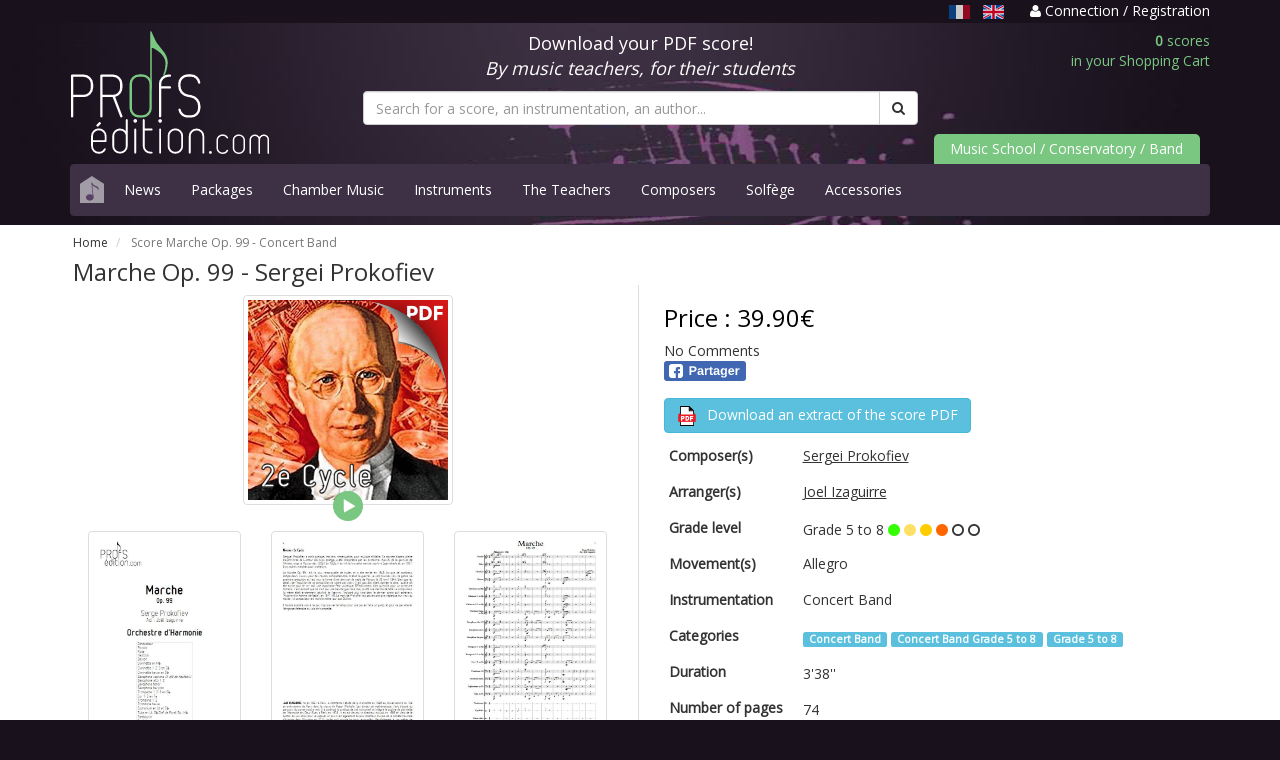

--- FILE ---
content_type: text/html; charset=UTF-8
request_url: https://en.profs-edition.com/partition-harmonie/marche-op-99
body_size: 8593
content:
<!DOCTYPE html>
<html lang="en">
  <head>
    <meta charset="utf-8">
    <meta http-equiv="X-UA-Compatible" content="IE=edge">
    <meta name="viewport" content="width=device-width, initial-scale=1">

    <title>Score Marche Op. 99 - Sergei Prokofiev</title>
    <meta name="description" content="In 1 minute, find your PDF score Marche Op. 99 for Concert Band in your email inbox" />
	
	<meta property="og:url" content="https://en.profs-edition.com/partition-harmonie/marche-op-99" />
	<meta property="og:title" content="Score Marche Op. 99 - Sergei Prokofiev" />
	<meta property="og:description" content="In 1 minute, find your PDF score Marche Op. 99 for Concert Band in your email inbox" />
	<meta property="og:type" content="product" />
	<meta property="og:image" content="https://en.profs-edition.com/uploads/image/thumbnail/MARCHE_op99_1658389531_b.png" />
	<meta property="og:site_name" content="Profs-Edition" />
	
	<meta name="twitter:card" content="product" />
	<meta name="twitter:title" content="Score Marche Op. 99 - Sergei Prokofiev" />
	<meta name="twitter:description" content="In 1 minute, find your PDF score Marche Op. 99 for Concert Band in your email inbox" />
	<meta name="twitter:image" content="https://en.profs-edition.com/uploads/image/thumbnail/MARCHE_op99_1658389531_b.png" />
	<meta name="twitter:site" content="Profs-Edition" />
    
        <!-- Google tag (gtag.js) -->
    <script async src="https://www.googletagmanager.com/gtag/js?id=AW-948182232"></script>
    <script>
      window.dataLayer = window.dataLayer || [];
      function gtag(){dataLayer.push(arguments);}
      gtag('js', new Date());
      gtag('config', 'AW-948182232');
    </script>
	
    <link rel="stylesheet" href="https://maxcdn.bootstrapcdn.com/bootstrap/3.4.1/css/bootstrap.min.css">
    <link rel="stylesheet" href="https://maxcdn.bootstrapcdn.com/font-awesome/4.4.0/css/font-awesome.min.css">
    <link href='https://fonts.googleapis.com/css?family=Open+Sans' rel='stylesheet' type='text/css'>
    <link href="https://en.profs-edition.com/assets/css/entete.css?v=3" rel="stylesheet"><!-- header css -->
    <link href="https://en.profs-edition.com/assets/css/bas.css" rel="stylesheet"><!-- footer css -->
    <link rel="shortcut icon" href="https://www.profs-edition.com/uploads/image/favicon3.ico" />
    	    	<!-- show product css -->
    <link href="https://en.profs-edition.com/assets/css/produit.css" rel="stylesheet">
    <style type="text/css">
      #flashmsgs{
        background: white;
        /*padding-top: 20px;*/
        margin-bottom: -1px;
      }
      #bandeau{
        margin-bottom: 10px;
      }
    </style>

    <!-- Google Analytics 4 tag (gtag.js) -->
  <script
    type="opt-in"
    data-type="application/javascript"
    data-name="google-tag-manager"
    async 
    data-src="https://www.googletagmanager.com/gtag/js?id=G-WJS19PMRNZ"
  ></script>
    
  <script
    type="opt-in"
    data-type="application/javascript"
    data-name="google-tag-manager"
  >
    window.dataLayer = window.dataLayer || [];
    function gtag(){dataLayer.push(arguments);}
    gtag('js', new Date());

    gtag('config', 'G-WJS19PMRNZ');
  </script>


    <script type="application/ld+json">
    {
          "@context": "https://schema.org/",
          "@type": "Product",
          "name": "Score Marche Op. 99 - Sergei Prokofiev",
          "image": "https://en.profs-edition.com/uploads/image/thumbnail/MARCHE_op99_1658389531_b.png",
          "description": "In 1 minute, find your PDF score Marche Op. 99 for Concert Band in your email inbox",
                "offers": {
              "@type": "Offer",
              "url": "https://en.profs-edition.com/partition-harmonie/marche-op-99",
              "priceCurrency": "EUR",
              "price": "39.90"
          },
      "additionalProperty": [
          {
              "@type": "PropertyValue",
              "name": "Grade level",
              "value": "1"
          },
          {
              "@type": "PropertyValue",
              "name": "Duration",
              "value": "3&#039;38&#039;&#039;"
          },
          {
              "@type": "PropertyValue",
              "name": "Number of pages",
              "value": "74"
          }
      ]
    }
    </script>
  </head>

  <body>
    <style type="text/css">
	a.undotted:hover, a.undotted:active, a.undotted:focus {
		outline: 0;
	}
	.unselected-lang {
		filter: brightness(80%) grayscale(20%);
  		transition: filter 0.25s;
	}
	.unselected-lang:hover, .unselected-lang:focus {
		filter: brightness(1);
	}
	.selected-lang {
		filter: brightness(90%);
  		transition: filter 0.25s;
	}
	.selected-lang:hover, .selected-lang:focus {
		filter: brightness(1);
	}
</style>
<div id="bandeau-haut">
	<div class="container">
		<div class="row">
			<div class="col-md-12 text-right">
				<p>
									<span class="text-muted-purple pr-1">
																		
							<a href="https://www.profs-edition.com/partition-harmonie/marche-op-99" class="text-capitalize undotted mr-06">
								<img src="https://en.profs-edition.com/assets/lang/fr.svg" alt="fr" height="14px" class="unselected-lang" />
							</a>
																								<u class="text-capitalize mr-06" title="English"><img src="https://en.profs-edition.com/assets/lang/en.svg" alt="en" height="14px" class="selected-lang" /></u>
																</span>
													<a href="https://en.profs-edition.com/login">
						<i class="fa fa-user"></i> Connection / Registration
					</a>
								</p>
			</div>
		</div>
	</div>
</div>    <div id="entete">
	<div class="container">
		<div class="row">
			<div class="col-md-12 ordinateur">
				<div class="row" id="bandeau">
					<div class="col-md-3">
						<a href="https://en.profs-edition.com"><img alt="Profs-Edition" id="img-logo" src="/assets/images/profs-edition4.svg" width="200" height="123"></a>
					</div>
					<div class="col-md-6">
						<div class="row">
							<div class="col-md-12">
								<p style="color:white" class="text-center bl">Download your PDF score!<br/><i>By music teachers, for their students</i></p>
							</div>
						</div>
						<form method="GET" action="https://en.profs-edition.com/search" accept-charset="UTF-8" id="searchresults">
						<div class="row">
							<div class="col-md-12" id="recherche">
								<div class="input-group">
																			<input type="text" name="q" class="form-control" id="q" required="required" placeholder="Search for a score, an instrumentation, an author...">
																		<span class="input-group-btn">
										<button class="btn btn-default" type="submit"><i class="fa fa-search"></i></button>
									</span>
								</div>
							</div>
						</div>
						</form>
					</div>
					<div class="col-md-3">
						<div class="row">
							<div class="col-md-12">
								<a href="https://en.profs-edition.com/cart"><p class="panier text-right"><b>0</b> scores<br/>in your Shopping Cart</p></a>
							</div>
							<div class="col-md-12 ecoles">
								<p><a href="/conservatoires-ecoles-associations">Music School / Conservatory / Band / College, High School</a></p>
							</div>
						</div>
					</div>
				</div>
			</div>
			<div class="col-md-12 telephone">
				<div class="row" id="bandeau">
					<div class="row">
						<div class="col-xs-6">
							<a href="https://en.profs-edition.com"><img alt="Profs-Edition" id="img-logo" src="/assets/images/profs-edition4.svg" width="130" height="80"></a>
						</div>
						<div class="col-xs-6">
							<a href="https://en.profs-edition.com/cart"><p class="panier text-right"><b>0</b> scores<br/>in your Shopping Cart</p></a>
						</div>
					</div>
					<div class="col-xs-12">
						<form method="GET" action="https://en.profs-edition.com/search" accept-charset="UTF-8" id="searchresults">
						<div class="row">
							<div class="col-xs-12" id="recherche">
								<div class="input-group">
																			<input type="text" name="q" class="form-control" id="q" required="required" placeholder="Search for a score, an instrumentation, an author...">
																		<span class="input-group-btn">
										<button class="btn btn-default" type="submit"><i class="fa fa-search"></i></button>
									</span>
								</div>
							</div>
						</div>
						</form>
					</div>
				</div>
			</div>
			<div class="col-md-12">
				<nav class="navbar navbar-default navbar-static">
					<div class="navbar-header">
						<a class="navbar-brand maison" href="https://en.profs-edition.com"><img alt="home" src="/assets/images/maison.svg" width="24" height="27"></a>
						<button class="navbar-toggle menu" type="button" data-toggle="collapse" data-target=".js-navbar-collapse">
							<span class="sr-only">Toggle navigation</span>
							Menu
						</button>
					</div>
					<div class="collapse navbar-collapse js-navbar-collapse">
						<ul class="nav navbar-nav">
																																																									<li><a href="https://en.profs-edition.com/nouveaute" data-i18n="layouts">Nouveautés</a></li>
																																																																																																	<li class="dropdown dropdown-large">
													<a href="#" class="dropdown-toggle" data-toggle="dropdown" data-i18n="layouts">Ensembles <i class="fa fa-caret-down"></i></a>
																										<ul class="dropdown-menu dropdown-menu-large row">
														<li class="col-sm-12 ens">
																												<ul>
																																																																																																							<li class="dropdown-header"><a href="https://en.profs-edition.com/partition-bigband" data-i18n="layouts">Big Band</a></li>
																																																							<li class="divider"></li>
																																																																																							<li class="dropdown-header"><a href="https://en.profs-edition.com/partition-brassband" data-i18n="layouts">Brass Band</a></li>
																																																							<li class="divider"></li>
																																																																																							<li class="dropdown-header"><a href="https://en.profs-edition.com/partition-choeur" data-i18n="layouts">Chœur</a></li>
																																																							<li class="divider"></li>
																																																																																							<li class="dropdown-header"><a href="https://en.profs-edition.com/partition-conte-pour-enfants" data-i18n="layouts">Contes pour Enfants</a></li>
																																																							<li class="divider"></li>
																																																																																							<li class="dropdown-header"><a href="https://en.profs-edition.com/partition-ensemble-de-clarinettes" data-i18n="layouts">Ensemble de Clarinettes</a></li>
																																																							<li class="divider"></li>
																																																																																							<li class="dropdown-header"><a href="https://en.profs-edition.com/partition-ensemble-de-cuivres" data-i18n="layouts">Ensemble de Cuivres</a></li>
																																																							<li class="divider"></li>
																																																																																							<li class="dropdown-header"><a href="https://en.profs-edition.com/partition-ensemble-de-flutes" data-i18n="layouts">Ensemble de Flûtes</a></li>
																																																							<li class="divider"></li>
																																																																																							<li class="dropdown-header"><a href="https://en.profs-edition.com/partition-ensemble-de-guitares" data-i18n="layouts">Ensemble de Guitares</a></li>
																																																							<li class="divider"></li>
																																																																																							<li class="dropdown-header"><a href="https://en.profs-edition.com/partition-ensemble-de-percussions" data-i18n="layouts">Ensemble de Percussions</a></li>
																																																							<li class="divider"></li>
																																																																																							<li class="dropdown-header"><a href="https://en.profs-edition.com/partition-ensemble-de-saxophones" data-i18n="layouts">Ensemble de Saxophones</a></li>
																																																							<li class="divider"></li>
																																																																																							<li class="dropdown-header"><a href="https://en.profs-edition.com/partition-ensembles-a-geometrie-variable" data-i18n="layouts">Ensembles Variables</a></li>
																																																							<li class="divider"></li>
																																																																																							<li class="dropdown-header"><a href="https://en.profs-edition.com/partition-fanfare" data-i18n="layouts">Fanfare</a></li>
																																																							<li class="divider"></li>
																																																																																							<li class="dropdown-header"><a href="https://en.profs-edition.com/partition-musique-actuelle" data-i18n="layouts">Musique Actuelle</a></li>
																																																							<li class="divider"></li>
																																																																																							<li class="dropdown-header"><a href="https://en.profs-edition.com/partition-orchestre-a-cordes" data-i18n="layouts">Orchestre à Cordes</a></li>
																																																							<li class="divider"></li>
																																																																																							<li class="dropdown-header"><a href="https://en.profs-edition.com/partition-ensemble-a-plectres" data-i18n="layouts">Orchestre à Plectres</a></li>
																																																							<li class="divider"></li>
																																																																																							<li class="dropdown-header"><a href="https://en.profs-edition.com/partition-harmonie" data-i18n="layouts">Orchestre d&#039;Harmonie</a></li>
																																																																																																																											<li><a href="https://en.profs-edition.com/partition-harmonie-et-soliste">avec soliste</a data-i18n="layouts"></li>
																																																																																																				<li class="divider"></li>
																																																																																							<li class="dropdown-header"><a href="https://en.profs-edition.com/partition-symphonique" data-i18n="layouts">Orchestre Symphonique</a></li>
																																																							<li class="divider"></li>
																																																																																							<li class="dropdown-header"><a href="https://en.profs-edition.com/partition-releve-original" data-i18n="layouts">Relevés Originaux</a></li>
																																																							<li class="divider"></li>
																																																</ul>
														</li>
													</ul>
												</li>
																																																																																																	<li class="dropdown dropdown-large">
													<a href="#" class="dropdown-toggle" data-toggle="dropdown" data-i18n="layouts">Musique de Chambre <i class="fa fa-caret-down"></i></a>
																										<ul class="dropdown-menu dropdown-menu-large row">
														<li class="col-sm-12 chamb">
																												<ul>
																																																																						<li class="dropdown-header"><a href="https://en.profs-edition.com/partition-duos" data-i18n="layouts">2-Duos</a></li>
																																																																																																																											<li><a href="https://en.profs-edition.com/partition-duo-flute-harpe" data-i18n="layouts">Duo Flûte &amp; Harpe</a></li>
																																																																																																																																	<li><a href="https://en.profs-edition.com/partition-duo-de-percussions" data-i18n="layouts">Duos de Percussions</a></li>
																																																																																																																																	<li><a href="https://en.profs-edition.com/partition-duo-de-guitares" data-i18n="layouts">Duos Guitares</a></li>
																																																																																																																																	<li><a href="https://en.profs-edition.com/partition-chant-piano" data-i18n="layouts">Duos Piano Voix</a></li>
																																																																																																																																	<li><a href="https://en.profs-edition.com/partition-duo-sonate" data-i18n="layouts">Duos Sonate</a></li>
																																																																																																																																	<li><a href="https://en.profs-edition.com/partition-duo-de-violons" data-i18n="layouts">Duos Violon</a></li>
																																																																																																																																	<li><a href="https://en.profs-edition.com/partition-duo-violon-et-violoncelle" data-i18n="layouts">Duos Violon et Violoncelle</a></li>
																																																																																																																																	<li><a href="https://en.profs-edition.com/partition-duo-de-violoncelles" data-i18n="layouts">Duos Violoncelles</a></li>
																																																																																																																																	<li><a href="https://en.profs-edition.com/partition-piano-4-mains" data-i18n="layouts">Piano 4 mains</a></li>
																																																																																																				<li class="divider"></li>
																																																																																							<li class="dropdown-header"><a href="https://en.profs-edition.com/partition-trios" data-i18n="layouts">3-Trios</a></li>
																																																																																																																											<li><a href="https://en.profs-edition.com/partition-trio-a-cordes" data-i18n="layouts">Trios à Cordes</a></li>
																																																																																																																																	<li><a href="https://en.profs-edition.com/partition-trio-de-clarinettes" data-i18n="layouts">Trios de Clarinettes</a></li>
																																																																																																																																	<li><a href="https://en.profs-edition.com/partition-trio-de-cuivres" data-i18n="layouts">Trios de Cuivres</a></li>
																																																																																																																																	<li><a href="https://en.profs-edition.com/partition-trio-de-guitares" data-i18n="layouts">Trios de Guitares</a></li>
																																																																																																																																	<li><a href="https://en.profs-edition.com/partition-trio-de-saxophones" data-i18n="layouts">Trios de Saxophones</a></li>
																																																																																																																																	<li><a href="https://en.profs-edition.com/partition-trio-de-violoncelles" data-i18n="layouts">Trios de Violoncelles</a></li>
																																																																																																																																	<li><a href="https://en.profs-edition.com/partition-trios" data-i18n="layouts">Trios Divers</a></li>
																																																																																																				<li class="divider"></li>
																																																																																							<li class="dropdown-header"><a href="https://en.profs-edition.com/partition-quatuors" data-i18n="layouts">4-Quatuors</a></li>
																																																																																																																											<li><a href="https://en.profs-edition.com/partition-quatuor-a-cordes" data-i18n="layouts">Quatuors à Cordes</a></li>
																																																																																																																																	<li><a href="https://en.profs-edition.com/partition-quatuor-de-clarinettes" data-i18n="layouts">Quatuors de Clarinettes</a></li>
																																																																																																																																	<li><a href="https://en.profs-edition.com/partition-quatuor-de-cuivres" data-i18n="layouts">Quatuors de Cuivres</a></li>
																																																																																																																																	<li><a href="https://en.profs-edition.com/partition-quatuor-de-flutes" data-i18n="layouts">Quatuors de Flûtes</a></li>
																																																																																																																																	<li><a href="https://en.profs-edition.com/partition-quatuor-de-saxophones" data-i18n="layouts">Quatuors de Saxophones</a></li>
																																																																																																																																	<li><a href="https://en.profs-edition.com/partition-quatuor-de-trompettes" data-i18n="layouts">Quatuors de Trompettes</a></li>
																																																																																																																																	<li><a href="https://en.profs-edition.com/partition-quatuors" data-i18n="layouts">Quatuors Divers</a></li>
																																																																																																				<li class="divider"></li>
																																																																																							<li class="dropdown-header"><a href="https://en.profs-edition.com/partition-quintettes" data-i18n="layouts">5-Quintettes</a></li>
																																																																																																																											<li><a href="https://en.profs-edition.com/partition-quintette-de-saxophones" data-i18n="layouts">Quintette de Saxophones</a></li>
																																																																																																																																	<li><a href="https://en.profs-edition.com/partition-quintette-a-cordes" data-i18n="layouts">Quintettes à Cordes</a></li>
																																																																																																																																	<li><a href="https://en.profs-edition.com/partition-quintette-a-vent" data-i18n="layouts">Quintettes à Vents</a></li>
																																																																																																																																	<li><a href="https://en.profs-edition.com/partition-quintette-de-clarinettes" data-i18n="layouts">Quintettes de Clarinettes</a></li>
																																																																																																																																	<li><a href="https://en.profs-edition.com/partition-quintette-de-cuivres" data-i18n="layouts">Quintettes de Cuivres</a></li>
																																																																																																				<li class="divider"></li>
																																																																																							<li class="dropdown-header"><a href="https://en.profs-edition.com/partition-sextettes" data-i18n="layouts">6-Sextuors</a></li>
																																																							<li class="divider"></li>
																																																																																							<li class="dropdown-header"><a href="https://en.profs-edition.com/partition-septettes" data-i18n="layouts">7-Septuors</a></li>
																																																							<li class="divider"></li>
																																																																																							<li class="dropdown-header"><a href="https://en.profs-edition.com/partition-octettes" data-i18n="layouts">8-Octuors</a></li>
																																																							<li class="divider"></li>
																																																																																																																																																																																																																																																																																																																																																																																																																																																																																																																																																																																																																																																																																																																																																																																																																																																																																																																																																																																																												</ul>
														</li>
													</ul>
												</li>
																																																																																																	<li class="dropdown dropdown-large">
													<a href="#" class="dropdown-toggle" data-toggle="dropdown" data-i18n="layouts">Les instruments  <i class="fa fa-caret-down"></i></a>
																										<ul class="dropdown-menu dropdown-menu-large row" id="instru">
														<li class="col-sm-12 instr">
																												<ul>
																																																																																																																																																																									<li class="dropdown-header"><a href="https://en.profs-edition.com/partition-bois" data-i18n="layouts">Bois</a></li>
																																																																																																																											<li><a href="https://en.profs-edition.com/partition-basson" data-i18n="layouts">Basson</a></li>
																																																																																																																																	<li><a href="https://en.profs-edition.com/partition-clarinette" data-i18n="layouts">Clarinette</a></li>
																																																																																																																																	<li><a href="https://en.profs-edition.com/partition-flute-traversiere" data-i18n="layouts">Flûte traversière</a></li>
																																																																																																																																	<li><a href="https://en.profs-edition.com/partition-hautbois" data-i18n="layouts">Hautbois</a></li>
																																																																																																																																	<li><a href="https://en.profs-edition.com/partition-saxophone" data-i18n="layouts">Saxophone</a></li>
																																																																																																				<li class="divider"></li>
																																																																																																																								<li class="dropdown-header"><a href="https://en.profs-edition.com/partition-claviers" data-i18n="layouts">Claviers</a></li>
																																																																																																																											<li><a href="https://en.profs-edition.com/partition-accordeon" data-i18n="layouts">Accordéon</a></li>
																																																																																																																																	<li><a href="https://en.profs-edition.com/partition-piano" data-i18n="layouts">Piano</a></li>
																																																																																																				<li class="divider"></li>
																																																																																																																																																									<li class="dropdown-header"><a href="https://en.profs-edition.com/partition-cordes" data-i18n="layouts">Cordes</a></li>
																																																																																																																											<li><a href="https://en.profs-edition.com/partition-violon-alto" data-i18n="layouts">Alto</a></li>
																																																																																																																																	<li><a href="https://en.profs-edition.com/partition-contrebasse" data-i18n="layouts">Contrebasse</a></li>
																																																																																																																																	<li><a href="https://en.profs-edition.com/partition-guitare" data-i18n="layouts">Guitare</a></li>
																																																																																																																																	<li><a href="https://en.profs-edition.com/partition-harpe" data-i18n="layouts">Harpe</a></li>
																																																																																																																																	<li><a href="https://en.profs-edition.com/partition-mandoline" data-i18n="layouts">Mandoline</a></li>
																																																																																																																																	<li><a href="https://en.profs-edition.com/partition-violon" data-i18n="layouts">Violon</a></li>
																																																																																																																																	<li><a href="https://en.profs-edition.com/partition-violoncelle" data-i18n="layouts">Violoncelle</a></li>
																																																																																																				<li class="divider"></li>
																																																																																							<li class="dropdown-header"><a href="https://en.profs-edition.com/partition-cuivres" data-i18n="layouts">Cuivres</a></li>
																																																																																																																											<li><a href="https://en.profs-edition.com/partition-cor-d-harmonie" data-i18n="layouts">Cor d&#039;Harmonie</a></li>
																																																																																																																																	<li><a href="https://en.profs-edition.com/partition-trombone" data-i18n="layouts">Trombone</a></li>
																																																																																																																																	<li><a href="https://en.profs-edition.com/partition-trompette" data-i18n="layouts">Trompette</a></li>
																																																																																																				<li class="divider"></li>
																																																																																																																																																																																																																																																												<li class="dropdown-header"><a href="https://en.profs-edition.com/partition-percussions" data-i18n="layouts">Percussions</a></li>
																																																																																																																											<li><a href="https://en.profs-edition.com/partition-timbales" data-i18n="layouts">Timbales</a></li>
																																																																																																																																	<li><a href="https://en.profs-edition.com/partition-vibraphone" data-i18n="layouts">Vibraphone</a></li>
																																																																																																																																	<li><a href="https://en.profs-edition.com/partition-xylophone" data-i18n="layouts">Xylophone</a></li>
																																																																																																				<li class="divider"></li>
																																																																																																																																																																																																																																																																																																																																																									</ul>
														</li>
													</ul>
												</li>
																																																																																																	<li><a href="https://en.profs-edition.com/les-profs" data-i18n="layouts">Les Profs</a></li>
																																																																																<li><a href="https://en.profs-edition.com/les-compositeurs" data-i18n="layouts">Les Compositeurs</a></li>
																																																																																																	<li class="dropdown dropdown-large">
													<a href="#" class="dropdown-toggle" data-toggle="dropdown" data-i18n="layouts">Formation Musicale <i class="fa fa-caret-down"></i></a>
																										<ul class="dropdown-menu dropdown-menu-large row" id="FM">
														<li class="col-sm-12">
																												<ul>
																																																																						<li class="dropdown-header"><a href="https://en.profs-edition.com/partition-analyse" data-i18n="layouts">Analyse Musicale</a></li>
																																																							<li class="divider"></li>
																																																																																							<li class="dropdown-header"><a href="https://formation-musicale.profs-edition.com/index.html" data-i18n="layouts">Cartes de figures de notes</a></li>
																																																							<li class="divider"></li>
																																																																																																																																																																																										<li class="dropdown-header"><a href="https://en.profs-edition.com/partition-jeux-musical" data-i18n="layouts">Jeux Musicaux</a></li>
																																																							<li class="divider"></li>
																																																																																							<li class="dropdown-header"><a href="https://en.profs-edition.com/partition-lecture-de-notes" data-i18n="layouts">Lecture de notes</a></li>
																																																							<li class="divider"></li>
																																																																																							<li class="dropdown-header"><a href="https://formation-musicale.profs-edition.com/papier-musique.html" data-i18n="layouts">Papier à musique</a></li>
																																																							<li class="divider"></li>
																																																																																							<li class="dropdown-header"><a href="https://en.profs-edition.com/partition-eveil-musical" data-i18n="layouts">Partition éveil musical</a></li>
																																																							<li class="divider"></li>
																																																																																							<li class="dropdown-header"><a href="https://en.profs-edition.com/partition-formation-musicale" data-i18n="layouts">Partitions F. M.</a></li>
																																																																																																																											<li><a href="https://en.profs-edition.com/partition-fm-1er-cycle" data-i18n="layouts">FM 1er Cycle</a></li>
																																																																																																																																	<li><a href="https://en.profs-edition.com/partition-fm-2e-cycle" data-i18n="layouts">FM 2e Cycle</a></li>
																																																																																																																																	<li><a href="https://en.profs-edition.com/partition-fm-3e-cycle" data-i18n="layouts">FM 3e Cycle</a></li>
																																																																																																				<li class="divider"></li>
																																																																																							<li class="dropdown-header"><a href="https://en.profs-edition.com/partition-police-de-caractere/police-musicale" data-i18n="layouts">Police musicale</a></li>
																																																							<li class="divider"></li>
																																																</ul>
														</li>
													</ul>
												</li>
																																																																																<li><a href="https://en.profs-edition.com/partition-accessoires" data-i18n="layouts">Accessoires</a></li>
																																																			</ul>
					</div>
				</nav>
			</div>
		</div>
	</div>
</div>    <div id="flashmsgs">
        <div class="container">
                                            </div>
    </div>
    	<div id="produit">
		<div class="container">
			<div class="row">
				<div class="col-md-12">
					<div class="row">
						<div class="col-md-12">
							<ul class="breadcrumb">
								<li>
									<a href="https://en.profs-edition.com">Home</a>
								</li>
								<li class="active">
																												Score Marche Op. 99 - <span data-i18n="true">Orchestre d&#039;Harmonie</span>
																	</li>
							</ul>
						</div>
					</div>
					<div class="row" id="fiche">
						<h1>
															Marche Op. 99 - <span data-i18n="true">Sergeï Prokofiev</span>
													
																				</h1>
					</div>
					<div class="row" id="fiche">
						<div class="col-md-6 col-sm-6 fiche-gauche">
							<div class="row">
								<div class="col-md-12">
									<img class="img-thumbnail center-block" alt="Marche Op. 99 - Orchestre d&#039;Harmonie - PROKOFIEV S." src="https://en.profs-edition.com/uploads/image/thumbnail/MARCHE_op99_1658389531_b.png" />
																			<div class="mp3 center-block" onclick="PlaySample2('https://en.profs-edition.com/uploads/mp3/MARCHE_op99-parties_1658389531.mp3',this)"></div>
																	</div>
							</div>
							<div class="row">
								<div class="col-md-12">
									<div class="row">
																					<div class="col-md-4 col-sm-4 col-xs-4">
												<a href="#" data-toggle="modal" data-target="#lightbox"> 
													<img class="img-thumbnail" src="https://en.profs-edition.com/uploads/image/thumbnail/MARCHE_op99_0001_1658389531_1.png" alt="Marche Op. 99 - Orchestre d&#039;Harmonie - PROKOFIEV S. - front page">
												</a>
											</div>
																															<div class="col-md-4 col-sm-4 col-xs-4">
												<a href="#" data-toggle="modal" data-target="#lightbox"> 
													<img class="img-thumbnail" src="https://en.profs-edition.com/uploads/image/thumbnail/MARCHE_op99_0002_1658389531_2.png" alt="Marche Op. 99 - Orchestre d&#039;Harmonie - PROKOFIEV S. - Educationnal sheet">
												</a>
											</div>
																															<div class="col-md-4 col-sm-4 col-xs-4">
												<a href="#" data-toggle="modal" data-target="#lightbox"> 
													<img class="img-thumbnail" src="https://en.profs-edition.com/uploads/image/thumbnail/MARCHE_op99_0003_1658389531_3.png" alt="Marche Op. 99 - Orchestre d&#039;Harmonie - PROKOFIEV S. - Score">
												</a>
											</div>
																			</div>
								</div>
							</div>
						</div>
						<div class="col-md-6 col-sm-6 fiche-droite">
							<div class="row">
								<div id="prix"><h3>Price : 39.90€</h3></div>
																	<div class="product-rating">No Comments</div>
																<!-- FB & G+ share button -->
								<div class="row">
									<div class="col-md-2 col-xs-3">
										<div class="fb-share-button" 
											data-href="https://en.profs-edition.com/partition-harmonie/marche-op-99"
											data-layout="button"
											data-size="small"
											data-mobile-iframe="false">
											<a class="fb-xfbml-parse-ignore" target="_blank" href="https://www.facebook.com/sharer/sharer.php?u=https://en.profs-edition.com/partition-harmonie/marche-op-99&amp;src=sdkpreparse"><img src="/assets/images/partager_facebook.svg" width="82px" height="20px"></a>
										</div>
									</div>
								</div>
																<div style="margin-top:1em;">
									<a href="https://en.profs-edition.com/uploads/extrait_pdf/MARCHE_op99-extrait_1658389531-extrait.pdf" target="blank"><button type="button" class="btn btn-info">
										<img src="/assets/images/pdf.svg" width="20px" height="20px"> <span style="margin-left:6px;">Download an extract of the score PDF</span></button>
									</a>
								</div>
																
								<div class="table-responsive">
									<table class="table table-borderless table-condensed">
										<tbody>
																						<tr>
												<td><h2><b>Composer(s)</b></h2></td>
												<td>
													<h2><a href="https://en.profs-edition.com/auteurs/sergei_prokofiev" target="_blank"><u data-i18n="true">Sergeï Prokofiev</u></a></h2>
																																						</td>
											</tr>
																																	<tr>
												<td><h2><b>Arranger(s)</b></h2></td>
												<td>
													<h2><a href="https://en.profs-edition.com/auteurs/joel_izaguirre" target="_blank"><u>Joel Izaguirre</u></a></h2>
																																						</td>
											</tr>
																																																							<tr>
												<td><h2><b>Grade level</b></h2></td>
												<td>
													 Grade 5 to 8
													 

																																										<font color="#33FF00"><i class="fa fa-circle"></i></font> 
															<font color="#FFE066"><i class="fa fa-circle"></i></font> 
															<font color="#FFCC00"><i class="fa fa-circle"></i></font> 
															<font color="#FF6600"><i class="fa fa-circle"></i></font> 
															<i class="fa fa-circle-o"></i>
															<i class="fa fa-circle-o"></i>
																																																					
												</td>
											</tr>
																																	<tr>
												<td><h2><b>Movement(s)</b></h2></td>
												<td>
													<h2 data-i18n="true">Allegro</h2>
												</td>
											</tr>
																																	<tr>
												<td><h2><b>Instrumentation</b></h2></td>
												<td>
													<h2 data-i18n="true">Orchestre d&#039;Harmonie</h2>
												</td>
											</tr>
																																	<tr>
												<td><h2><b>Categories</b></h2></td>
												<td>
																											<a href="https://en.profs-edition.com/partition-harmonie" target="_blank"> <span class="label label-info" data-i18n="true">Harmonie</span></a>
																											<a href="https://en.profs-edition.com/partition-harmonie-2e-cycle" target="_blank"> <span class="label label-info" data-i18n="true">Harmonie 2e Cycle</span></a>
																											<a href="https://en.profs-edition.com/partition-2e-cycle" target="_blank"> <span class="label label-info" data-i18n="true">2e Cycle</span></a>
																									</td>
											</tr>
																																	<tr>
												<td><h2><b>Duration</b></h2></td>
												<td>
													3&#039;38&#039;&#039;
												</td>
											</tr>
																																	<tr>
												<td style="width: 25%"><h2><b>Number of pages</b></h2></td>
												<td>
													74
												</td>
											</tr>
																						
																																		<form action="https://en.profs-edition.com/cart_entry/1700" method="post">
																										<tr>
														<td colspan="2" class="pt-2">
															<div style="display: flex; gap: 10px; align-items: center;">
																<b>Quantity :</b>
															
																<div>
																	<input class="form-control text-center" id="quantite" min="1" max="997" name="quantite" type="number" value="1">
																</div>
																<div>
																	<input type="hidden" name="_token" value="cZQUPJHHLSWFWZQSp61yJPkh8uak7JqXUSw9n79R" autocomplete="off">
																																			<h4 style="color: red;">
																			This product is not available in your country.
																		</h4>
																																	</div>
															</div>
														</td>
													</tr>
												</form>
																					</tbody>
									</table>
								</div>
							</div>
						</div>
					</div>
					<div class="row" id="fiche">
						<div class="col-md-12">
							<div class="tabbable" id="tabs-01">
								<ul class="nav nav-tabs">
									<li class="active">
										<a href="#panel-1" data-toggle="tab">Educationnal sheet</a>
									</li>
									<li>
										<a href="#panel-2" data-toggle="tab">About  
											 the arranger
																					</a>
									</li>
									<li>
										<a href="#panel-3" data-toggle="tab">Notes and comments</a>
									</li>
								</ul>
								<div class="tab-content">
									<div class="tab-pane active" id="panel-1">
										<p>
											<div class="text-justify">
												<!-- 													Grade level :  Grade 1 to 4
																											<br/><br/>
												 -->
												<div data-i18n="true" data-html-i18n="true">
												 
													<p style="margin-left:0px; margin-right:0px"><strong>Niveau : 2e Cycle</strong></p>

<p style="margin-left:0px; margin-right:0px">Sergue&iuml; Prokofiev a &eacute;crit quelques marches remarquables pour musique militaire. Sa marche d&#39;op&eacute;ra pleine d&#39;esprit tir&eacute;e de L&#39;Amour des trois oranges a &eacute;t&eacute; interpr&eacute;t&eacute;e par les orchestres massifs de la garnison de l&#39;Arm&eacute;e rouge &agrave; Moscou d&egrave;s 1926 ! En 1935, il &eacute;crivit la bruyante marche sportive Spartakiade et, en 1937, trois autres marches pour orchestre.</p>

<p style="margin-left:0px; margin-right:0px"><strong>La Marche Op. 99</strong> est la plus remarquable de toutes et a &eacute;t&eacute; &eacute;crite en 1943, lorsque de nombreux compositeurs russes, pour des raisons compr&eacute;hensibles (c&#39;&eacute;tait la guerre), se sont tourn&eacute;s vers ce genre. Sa premi&egrave;re ex&eacute;cution eu lieu sous la forme d&#39;une &eacute;mission de radio de Moscou le 30 avril 1944. Bien que les d&eacute;tails de l&#39;impulsion de sa composition ne soient pas clairs, il est possible, &eacute;tant donn&eacute;e la date, qu&#39;elle ait &eacute;t&eacute; &eacute;crite pour le 1er mai, une importante f&ecirc;te sovi&eacute;tique. Effectivement, bien qu&#39;&eacute;crite pour un orchestre militaire, il est &eacute;vident que ce n&#39;est pas une marche guerri&egrave;re mais plut&ocirc;t une marche de f&ecirc;te. Le compositeur lui-m&ecirc;me &eacute;tait &eacute;videmment satisfait de l&#39;&oelig;uvre, l&#39;incluant plus tard dans le dernier op&eacute;ra qu&#39;il ach&egrave;vera, &quot;Histoire d&#39;un homme v&eacute;ritable&quot;, en 1947-48. La mort de Prokofiev est pass&eacute;e presque inaper&ccedil;ue aux yeux du monde : le compositeur est mort le m&ecirc;me jour que Staline.</p>

<p style="margin-left:0px; margin-right:0px">Il faudra prendre soin &agrave; ne pas trop presser le tempo pour une pas en faire un galop, et pour ne pas alt&eacute;rer l&#39;&eacute;l&eacute;gance d&eacute;tendue du solo de trompette.</p>

																								</div>
											</div>
										</p>
									</div>
									<div class="tab-pane" id="panel-2">
										<p>
											<div class="media">
																							<a href="#" class="pull-left"><img alt="Joel Izaguirre" src="https://en.profs-edition.com/uploads/image/thumbnail/Izaguirre_1591979349.png" class="media-object" style="max-width: 60px" /></a>
												<div class="media-body">
													<h4 class="media-heading">Joel Izaguirre</h4>
													<div class="text-justify" data-i18n="true" data-html-i18n="true">
																													<p>Jo&euml;l IZAGUIRRE, n&eacute; en 1951 &agrave; Paris, a commenc&eacute; l&rsquo;&eacute;tude de la clarinette en 1968 au conservatoire du 10e arrondissement de Paris dans la classe de Roger Wartelle. Ses &eacute;tudes de math&eacute;matiques l&rsquo;ont &eacute;loign&eacute; du parcours du conservatoire mais il a continu&eacute; la pratique de cet instrument et int&eacute;gr&eacute; le pupitre de clarinette de l&rsquo;Harmonie des Deux Rives &agrave; Paris en 1978. &nbsp;Il en est devenu le directeur musical en 1989 et vient de le quitter en juin 2022 pour se reposer un peu. Il est &eacute;galement devenu directeur musical de la Soci&eacute;t&eacute; Musicale d&rsquo;Arpajon dans l&rsquo;Essonne en 2013, poste qu&rsquo;il a occup&eacute; jusqu&#39;en 2023. Parall&egrave;lement &agrave; son m&eacute;tier de professeur de math&eacute;matiques, il a apport&eacute; &nbsp;aussi sa passion de la musique d&rsquo;ensemble dans les &eacute;tablissements scolaires qu&rsquo;il a fr&eacute;quent&eacute;s en y cr&eacute;ant et animant des orchestres d&rsquo;&eacute;l&egrave;ves. Toutes ces activit&eacute;s l&rsquo;ont conduit au fil des ans &agrave; faire des arrangements pour orchestre d&rsquo;harmonie ou pour petits ensembles.&nbsp;</p>
																											</div>
												</div>
																																														</div>
										</p>
									</div>
									<div class="tab-pane" id="panel-3">
																					<div class="product-rating">No comments for this score yet!</div>
																				<table class="table">
											<tbody>
												<thead>
													<tr>
														<th>
														</th>
														<th>
														</th>
														<th>
															<div class=case-note1></div>
														</th>
													</tr>
												</thead>
																							</tbody>
										</table>
									</div>
								</div>
							</div>
						</div>
					</div>
				</div>
			</div>
		</div>
	</div>
	
	<div id="lightbox" class="modal fade" tabindex="-1" role="dialog" aria-labelledby="myLargeModalLabel" aria-hidden="true">
		<div class="modal-dialog">
			<button type="button" class="close hidden" data-dismiss="modal" aria-hidden="true">×</button>
			<div class="modal-content">
				<div class="modal-body">
					<img src="" alt="" />
				</div>
			</div>
		</div>
	</div>

    <div id="bas">
	<div class="container">
		<div class="row">
			<div class="col-md-12">
				<div id="partenaires">
					<div class="row">
						<!-- <div class="col-md-6 col-sm-6"> -->
						<div class="col-md-12 col-sm-12">
							<h3 class="text-center">
								The publishers we work with<br/><br/>
								<img alt="logos Editeurs" src="/assets/images/editeurs.png" loading="lazy">
							</h3>
						</div>
						<!-- <div class="col-md-6 col-sm-6">
							<h3 class="text-center">
								Our Partner<br/><br/>
								<img alt="logo Open Talent" src="/assets/images/carrousel_logo_gif_anime_fond_blanc.gif">
							</h3>
						</div> -->
					</div>
				</div>
				<ul class="nav nav-pills">
																																																																																																																																											<li><a href="https://en.profs-edition.com/conditions-generales-de-ventes" data-i18n="layouts">Conditions Générales de Ventes</a></li>
																																																																																																																																																					<li><a href="https://en.profs-edition.com/contact" data-i18n="layouts">Contact</a></li>
																																																																																																																																																																		<li><a href="https://en.profs-edition.com/qui-sommes-nous" data-i18n="layouts">Qui sommes nous ?</a></li>
																																																																																																																											<li><a href="https://en.profs-edition.com/proposer-une-partition" data-i18n="layouts">Proposer une partition</a></li>
																																																																																																																																																																																																																																																																																							<li><a href="https://en.profs-edition.com/f-a-q" data-i18n="layouts">F.A.Q.</a></li>
																																																																																																																																																																																																																						<li><a href="https://en.profs-edition.com/politique-de-confidentialite" data-i18n="layouts">Politique de confidentialité</a></li>
																																																																																																																											<li><a href="https://en.profs-edition.com/mentions-legales" data-i18n="layouts">Mentions légales</a></li>
																																																																																																																																																																																																																																																																																																																																																																																																																																				</ul>
			</div>
		</div>
	</div>
</div>    <script src="https://ajax.googleapis.com/ajax/libs/jquery/3.5.1/jquery.min.js"></script>
    <script src="https://maxcdn.bootstrapcdn.com/bootstrap/3.4.1/js/bootstrap.min.js"></script>
    <script src="/i18n-en.js?v=0b230207" type="application/javascript"></script>
    <audio id="player"></audio>
    <script type="text/javascript" src="/assets/js/mp3.js"></script>

        
    	<script type="text/javascript" src="https://en.profs-edition.com/assets/js/lightbox.js"></script>

		
	
    <script>
    document.addEventListener("DOMContentLoaded", function() {

        // Translate only if user lang different from default
        if ( "en" != "fr" )
        {
          function ajaxTranslate(allElements, allTexts) {
            $.ajax({
              url:"https://en.profs-edition.com/translate",
              type: "POST",
              data:{
                "text": allTexts,
                "source": "",
                "target": "en",
              },
              success:function(data){
                // Replace text translated
                allElements.forEach(function (old, index) {
                  if (old.dataset.htmlI18n) {
                    old.innerHTML = data[index].text;
                    old.setAttribute("lang", "en");
                  } else if (old.dataset.hoverI18n) {
                    old.setAttribute("title", data[index].text.trim());
                  } else {
                    old.innerHTML = old.innerHTML.replace(old.innerText.trim(), data[index].text.trim());
                    old.innerText = old.innerText.replace(old.innerText.trim(), data[index].text.trim());
                    old.setAttribute("lang", "en");
                  }
                });
              }
            });
          }

          // Get all layouts text who need translation
          allI18nLayoutsElements = document.querySelectorAll('[data-i18n=layouts]');
          if (allI18nLayoutsElements.length > 0) {
            // Prepare array with layouts text
            var allI18nLayoutsText = Array.prototype.slice.call(allI18nLayoutsElements).map(function(el){
              return el.dataset.htmlI18n ? el.innerHTML.trim() : el.innerText.trim();
            });
            ajaxTranslate(allI18nLayoutsElements, allI18nLayoutsText);
          }

          // Get all text who need translation
          allI18nElements = document.querySelectorAll('[data-i18n=true]');
          if (allI18nElements.length > 0) {
            // Prepare array with text
            var allI18nText = Array.prototype.slice.call(allI18nElements).map(function(el){
              return el.dataset.htmlI18n ? el.innerHTML.trim() : el.innerText.trim();
            });
            ajaxTranslate(allI18nElements, allI18nText);
          }

        }

    });
    </script>
    
    <!-- Event snippet for Partitions Harmonie conversion page -->
    <script>
      gtag('event', 'conversion', {
        'send_to': 'AW-948182232/HYxICOjmrQQQ2LmQxAM',
        'value': 1.0,
        'currency': 'EUR'
      });
    </script>

  </body>
</html>

--- FILE ---
content_type: image/svg+xml
request_url: https://en.profs-edition.com/assets/images/profs-edition4.svg
body_size: 4172
content:
<?xml version="1.0" encoding="UTF-8" standalone="no"?>
<!-- Generator: Adobe Illustrator 17.0.0, SVG Export Plug-In . SVG Version: 6.00 Build 0)  -->

<svg
   version="1.0"
   id="Calque_1"
   x="0px"
   y="0px"
   width="339.33301"
   height="208.23399"
   viewBox="0 0 339.333 208.234"
   enable-background="new 0 0 339.333 208.234"
   xml:space="preserve"
   sodipodi:docname="profed-logo (copie).svg"
   inkscape:export-filename="profs-edition4.svg"
   inkscape:export-xdpi="96"
   inkscape:export-ydpi="96"
   xmlns:inkscape="http://www.inkscape.org/namespaces/inkscape"
   xmlns:sodipodi="http://sodipodi.sourceforge.net/DTD/sodipodi-0.dtd"
   xmlns="http://www.w3.org/2000/svg"
   xmlns:svg="http://www.w3.org/2000/svg"><defs
   id="defs23" /><sodipodi:namedview
   id="namedview21"
   pagecolor="#ffffff"
   bordercolor="#000000"
   borderopacity="0.25"
   inkscape:showpageshadow="2"
   inkscape:pageopacity="0.0"
   inkscape:pagecheckerboard="0"
   inkscape:deskcolor="#d1d1d1"
   showgrid="false" />

<g
   id="g3397"
   style="fill:#ffffff"><path
     d="m 39.275185,95.835679 q 0,6.656281 -4.781276,11.437561 -4.687525,4.68753 -11.34381,4.68753 H 5.993756 q -0.468752,0 -0.468752,0.5625 v 31.96892 q 0,1.96876 -2.0625112,1.96876 -1.9687606,0 -1.9687606,-1.96876 V 75.58557 q 0,-1.968761 1.9687606,-1.968761 H 23.150099 q 6.656285,0 11.34381,4.781276 4.781276,4.687525 4.781276,11.343811 z m -4.031271,0 v -6.093783 q 0,-5.062527 -3.56252,-8.625046 -3.562519,-3.56252 -8.531295,-3.56252 H 5.993756 q -0.468752,0 -0.468752,0.562503 v 29.343907 q 0,0.5625 0.468752,0.5625 h 17.156343 q 4.968776,0 8.531295,-3.56252 3.56252,-3.56251 3.56252,-8.625041 z"
     style="font-size:93.7505px;font-family:'232MKSD';fill:#ffffff;stroke:#ffffff;stroke-width:0.25;stroke-opacity:0.00682068"
     id="path3212" /><path
     d="m 89.056714,95.835679 q 0,5.531281 -3.375019,9.843801 -3.375018,4.31252 -8.625046,5.71878 -0.468752,0.1875 -0.281251,0.65626 l 12.093815,31.68767 q 0.750004,1.87501 -1.125006,2.53126 -1.87501,0.75 -2.531264,-1.12501 L 72.650376,112.52327 q -0.187502,-0.56251 -0.656254,-0.56251 H 55.775285 q -0.468753,0 -0.468753,0.56251 v 31.96892 q 0,1.96876 -2.062511,1.96876 -1.96876,0 -1.96876,-1.96876 V 75.58557 q 0,-1.968761 1.96876,-1.968761 h 19.687606 q 6.656286,0 11.343811,4.781276 4.781276,4.687525 4.781276,11.343811 z m -4.031272,0 v -6.093783 q 0,-5.062527 -3.562519,-8.625046 -3.562519,-3.56252 -8.531296,-3.56252 H 55.775285 q -0.468753,0 -0.468753,0.562503 v 29.343907 q 0,0.5625 0.468753,0.5625 h 17.156342 q 4.968777,0 8.531296,-3.56252 3.562519,-3.56251 3.562519,-8.625041 z"
     style="font-size:93.7505px;font-family:'232MKSD';fill:#ffffff;stroke:#ffffff;stroke-width:0.25;stroke-opacity:0.00682068"
     id="path3214" /><path
     d="m 171.55459,95.460677 q 0,2.062511 -1.96876,2.062511 h -14.25008 q -0.5625,0 -0.5625,0.468752 v 46.4065 q 0,1.96876 -1.96876,1.96876 -1.96876,0 -1.96876,-1.96876 V 89.648145 q 0,-6.656285 4.68752,-11.343811 4.78128,-4.781275 11.43756,-4.781275 h 2.62502 q 1.96876,0 1.96876,2.062511 0,1.96876 -1.96876,1.96876 h -2.62502 q -5.06252,0 -8.62504,3.56252 -3.56252,3.562519 -3.56252,8.531295 v 3.281268 q 0,0.562503 0.5625,0.562503 h 14.25008 q 1.96876,0 1.96876,1.968761 z"
     style="font-size:93.7505px;font-family:'232MKSD';fill:#ffffff;stroke:#ffffff;stroke-width:0.25;stroke-opacity:0.00682068"
     id="path3218" /><path
     d="m 221.33619,130.52336 q 0,6.75004 -4.78127,11.53132 -4.68753,4.68752 -11.34381,4.68752 h -5.53128 q -5.71878,0 -10.21881,-3.65627 -4.40627,-3.65627 -5.53128,-9.2813 -0.46875,-1.96876 1.50001,-2.34376 1.96876,-0.375 2.34376,1.50001 0.93751,4.31252 4.21878,7.12504 3.37501,2.71876 7.68754,2.71876 h 5.53128 q 4.96877,0 8.53129,-3.56252 3.56252,-3.65627 3.56252,-8.7188 v -3.37501 q 0,-5.43753 -3.46877,-9.56256 -3.46877,-4.21877 -8.81254,-5.06252 l -5.81254,-1.03126 q -6.84378,-1.125 -11.25006,-6.37503 -4.40627,-5.25003 -4.40627,-12.281318 v -3.281267 q 0,-6.750036 4.68753,-11.531312 4.78127,-4.781276 11.43756,-4.781276 h 5.53128 q 5.90628,0 10.4063,3.843771 4.50003,3.843771 5.53128,9.843803 0.28125,1.96876 -1.68751,2.250012 -1.96876,0.375002 -2.25001,-1.593759 -0.75,-4.500024 -4.12502,-7.406289 -3.37502,-2.906266 -7.87504,-2.906266 h -5.53128 q -4.96878,0 -8.5313,3.65627 -3.56252,3.562519 -3.56252,8.625046 v 3.281267 q 0,5.53128 3.46877,9.656298 3.46877,4.12503 8.81255,5.06253 l 5.81253,1.03126 q 6.84379,1.125 11.25006,6.37503 4.40627,5.25003 4.40627,12.18757 z"
     style="font-size:93.7505px;font-family:'232MKSD';fill:#ffffff;stroke:#ffffff;stroke-width:0.25;stroke-opacity:0.00682068"
     id="path3220" /></g>

<g
   aria-label=".com"
   transform="matrix(1.033,0,0,1,231.9585,208.2343)"
   id="text14"
   style="font-size:58.3766px;font-family:'232MKSD';fill:#ffffff;stroke:#ffffff;stroke-width:0.25;stroke-opacity:0"><path
     d="m 8.4646068,-2.3934405 q 0,0.9924021 -0.7005192,1.69292132 Q 7.0635684,0 6.0711662,0 5.1371407,0 4.4366215,-0.70051918 3.7361023,-1.4010384 3.7361023,-2.3934405 q 0,-0.9924022 0.7005192,-1.6929214 0.7005192,-0.7005192 1.6345447,-0.7005192 0.9924022,0 1.6929214,0.7005192 0.7005192,0.7005192 0.7005192,1.6929214 z"
     id="path3287"
     style="fill:#ffffff" /><path
     d="m 35.084314,-5.0787641 q -2.860453,5.2538939 -8.814866,5.2538939 h -0.233507 q -4.144738,0 -7.121945,-2.9188299 -2.91883,-2.9772065 -2.91883,-7.121945 V -23.058756 q 0,-4.144739 2.91883,-7.063569 2.977207,-2.977206 7.121945,-2.977206 h 0.233507 q 5.954413,0 8.814866,5.253894 0.583766,1.050778 -0.525389,1.692921 -1.050779,0.583766 -1.634545,-0.525389 -2.159934,-3.911233 -6.654932,-3.911233 h -0.233507 q -3.152336,0 -5.370647,2.218311 -2.218311,2.159934 -2.218311,5.312271 v 13.1931109 q 0,3.1523363 2.218311,5.370647 2.218311,2.2183108 5.370647,2.2183108 h 0.233507 q 4.494998,0 6.654932,-3.9696087 0.583766,-1.1091554 1.692921,-0.5253894 1.050779,0.583766 0.467013,1.6929213 z"
     id="path3289"
     style="fill:#ffffff" /><path
     d="m 62.929996,-9.8656451 q 0,4.1447385 -2.977206,7.121945 -2.91883,2.9188299 -7.063569,2.9188299 h -0.233506 q -4.144739,0 -7.121945,-2.9188299 -2.91883,-2.9772065 -2.91883,-7.121945 V -23.058756 q 0,-4.144739 2.91883,-7.063569 2.977206,-2.977206 7.121945,-2.977206 h 0.233506 q 4.144739,0 7.063569,2.977206 2.977206,2.91883 2.977206,7.063569 z m -2.451817,0 V -23.058756 q 0,-3.152337 -2.218311,-5.312271 -2.21831,-2.218311 -5.370647,-2.218311 h -0.233506 q -3.152337,0 -5.370647,2.218311 -2.218311,2.159934 -2.218311,5.312271 v 13.1931109 q 0,3.1523363 2.218311,5.370647 2.21831,2.2183108 5.370647,2.2183108 h 0.233506 q 3.152337,0 5.370647,-2.2183108 2.218311,-2.2183107 2.218311,-5.370647 z"
     id="path3291"
     style="fill:#ffffff" /><path
     d="M 102.45094,-1.2259086 Q 102.45094,0 101.22503,0 99.999122,0 99.999122,-1.2259086 V -24.284665 q 0,-2.56857 -1.809675,-4.319868 -1.809674,-1.809675 -4.378244,-1.809675 -2.510194,0 -4.319869,1.809675 -1.809674,1.751298 -1.809674,4.319868 V -1.2259086 Q 87.68166,0 86.455751,0 85.171466,0 85.171466,-1.2259086 V -24.284665 q 0,-2.56857 -1.809675,-4.319868 -1.809674,-1.809675 -4.319868,-1.809675 -2.56857,0 -4.378245,1.809675 -1.809674,1.751298 -1.809674,4.319868 V -1.2259086 Q 72.854004,0 71.628095,0 70.402187,0 70.402187,-1.2259086 V -24.284665 q 0,-3.560972 2.510193,-6.071166 2.568571,-2.56857 6.129543,-2.56857 4.670128,0 7.238698,3.911232 0.05838,0.116753 0.17513,0.116753 0.116753,0 0.116753,-0.116753 2.568571,-3.911232 7.238699,-3.911232 3.560972,0 6.071166,2.56857 2.568571,2.510194 2.568571,6.071166 z"
     id="path3293"
     style="fill:#ffffff" /></g><g
   id="g3409"
   style="fill:#ffffff"><g
     aria-label="edition"
     transform="translate(30.9536,207.7929)"
     id="text12"
     style="font-size:75.462px;font-family:'232MKSD';fill:#ffffff;stroke:#ffffff;stroke-width:0.25;stroke-opacity:0"><path
       d="m 31.090343,-21.204821 q 0,1.584702 -1.584702,1.584702 H 8.3762818 q -0.37731,0 -0.37731,0.37731 v 6.489731 q 0,4.0749482 2.8675562,6.9425042 2.867556,2.8675559 6.942504,2.8675559 h 0.301848 q 5.810573,0 8.602667,-5.1314159 0.75462,-1.4337779 2.188398,-0.603696 1.358316,0.75462 0.603696,2.112936 -3.697638,6.79157979 -11.394761,6.79157979 h -0.301848 q -5.357802,0 -9.2063642,-3.77309989 -3.7730999,-3.8485619 -3.7730999,-9.2063641 v -17.054411 q 0,-5.357802 3.7730999,-9.130902 3.8485622,-3.848562 9.2063642,-3.848562 h 0.301848 q 5.357801,0 9.130901,3.848562 3.848562,3.7731 3.848562,9.130902 z m -3.169404,-2.037474 v -6.565194 q 0,-4.074948 -2.867556,-6.867042 -2.867556,-2.867556 -6.942503,-2.867556 h -0.301848 q -4.074948,0 -6.942504,2.867556 -2.8675562,2.792094 -2.8675562,6.867042 v 6.565194 q 0,0.37731 0.37731,0.37731 H 27.468167 q 0.452772,0 0.452772,-0.37731 z"
       id="path3272"
       style="fill:#ffffff" /><path
       d="m 67.010242,-12.979464 q 0,5.3578022 -3.848562,9.2063641 Q 59.38858,0 54.030779,0 h -0.301848 q -5.357802,0 -9.206364,-3.7730999 -3.7731,-3.8485619 -3.7731,-9.2063641 v -16.601639 q 0,-5.357802 3.7731,-9.130902 3.848562,-3.848562 9.206364,-3.848562 h 0.301848 q 5.584187,0 9.508211,4.15041 0.301848,0.301848 0.301848,-0.150924 v -18.412727 q 0,-1.584702 1.584702,-1.584702 1.584702,0 1.584702,1.584702 z m -3.169404,0 v -16.601639 q 0,-3.999486 -2.867556,-6.867042 -2.867556,-2.867556 -6.942503,-2.867556 h -0.301848 q -4.074948,0 -6.942504,2.867556 -2.867556,2.867556 -2.867556,6.867042 v 16.601639 q 0,4.0749482 2.867556,6.9425042 2.867556,2.8675559 6.942504,2.8675559 h 0.301848 q 4.074947,0 6.942503,-2.8675559 2.867556,-2.867556 2.867556,-6.9425042 z"
       id="path3274"
       style="fill:#ffffff" /><path
       d="m 82.85725,-55.464569 q 0,1.282854 -0.905544,2.188398 -0.905544,0.905544 -2.188398,0.905544 -1.282854,0 -2.188398,-0.905544 -0.905544,-0.905544 -0.905544,-2.188398 0,-1.282853 0.905544,-2.188397 0.905544,-0.905544 2.188398,-0.905544 1.282854,0 2.188398,0.905544 0.905544,0.905544 0.905544,2.188397 z M 81.34801,-1.584702 Q 81.34801,0 79.763308,0 78.178606,0 78.178606,-1.584702 v -39.391163 q 0,-1.584702 1.584702,-1.584702 1.584702,0 1.584702,1.584702 z"
       id="path3276"
       style="fill:#ffffff" /><path
       d="M 109.19342,-1.584702 Q 109.19342,0 107.60872,0 h -2.11294 q -5.3578,0 -9.20636,-3.7730999 -3.7731,-3.8485619 -3.7731,-9.2063641 v -43.994344 q 0,-1.660164 1.584702,-1.660164 1.584702,0 1.584702,1.660164 v 13.960469 q 0,0.452772 0.452772,0.452772 h 11.470224 q 1.5847,0 1.5847,1.584702 0,1.660164 -1.5847,1.660164 H 96.138496 q -0.452772,0 -0.452772,0.37731 v 25.958927 q 0,4.0749482 2.867556,6.9425042 2.86756,2.8675559 6.9425,2.8675559 h 2.11294 q 1.5847,0 1.5847,1.5847019 z"
       id="path3278"
       style="fill:#ffffff" /><path
       d="m 125.04051,-55.464569 q 0,1.282854 -0.90555,2.188398 -0.90554,0.905544 -2.18839,0.905544 -1.28286,0 -2.1884,-0.905544 -0.90555,-0.905544 -0.90555,-2.188398 0,-1.282853 0.90555,-2.188397 0.90554,-0.905544 2.1884,-0.905544 1.28285,0 2.18839,0.905544 0.90555,0.905544 0.90555,2.188397 z m -1.50924,53.879867 Q 123.53127,0 121.94657,0 q -1.58471,0 -1.58471,-1.584702 v -39.391163 q 0,-1.584702 1.58471,-1.584702 1.5847,0 1.5847,1.584702 z"
       id="path3280"
       style="fill:#ffffff" /><path
       d="m 160.96035,-12.753078 q 0,5.3578022 -3.84856,9.2063641 -3.7731,3.77309989 -9.1309,3.77309989 h -0.30185 q -5.3578,0 -9.20636,-3.77309989 -3.7731,-3.8485619 -3.7731,-9.2063641 v -17.054411 q 0,-5.357802 3.7731,-9.130902 3.84856,-3.848562 9.20636,-3.848562 h 0.30185 q 5.3578,0 9.1309,3.848562 3.84856,3.7731 3.84856,9.130902 z m -3.1694,0 v -17.054411 q 0,-4.074948 -2.86756,-6.867042 -2.86755,-2.867556 -6.9425,-2.867556 h -0.30185 q -4.07495,0 -6.9425,2.867556 -2.86756,2.792094 -2.86756,6.867042 v 17.054411 q 0,4.0749482 2.86756,6.9425042 2.86755,2.8675559 6.9425,2.8675559 h 0.30185 q 4.07495,0 6.9425,-2.8675559 2.86756,-2.867556 2.86756,-6.9425042 z"
       id="path3282"
       style="fill:#ffffff" /><path
       d="M 196.88024,-1.584702 Q 196.88024,0 195.29554,0 q -1.5847,0 -1.5847,-1.584702 v -27.996401 q 0,-3.999486 -2.86755,-6.867042 -2.86756,-2.867556 -6.94251,-2.867556 h -0.30185 q -4.07494,0 -6.9425,2.867556 -2.86756,2.867556 -2.86756,6.867042 V -1.584702 Q 173.78887,0 172.20417,0 q -1.5847,0 -1.5847,-1.584702 v -27.996401 q 0,-5.357802 3.7731,-9.130902 3.84856,-3.848562 9.20636,-3.848562 h 0.30185 q 5.3578,0 9.1309,3.848562 3.84856,3.7731 3.84856,9.130902 z"
       id="path3284"
       style="fill:#ffffff" /></g><g
     aria-label="-"
     transform="matrix(0.38978881,-0.40137913,1.2821955,1.2451704,0,0)"
     id="text14-2"
     style="font-size:50.1081px;font-family:'232MKSD';fill:#ffffff;stroke:#ffffff;stroke-width:0.21459;stroke-opacity:0"><path
       d="m -134.34836,81.170137 q 0,1.05227 -1.05227,1.05227 h -13.52919 q -1.05227,0 -1.05227,-1.05227 0,-1.052271 1.05227,-1.052271 h 13.52919 q 1.05227,0 1.05227,1.052271 z"
       id="path3296"
       style="fill:#ffffff" /></g></g>
<g
   id="g3391"><path
     d="m 138.83618,130.61711 q 0,6.65629 -4.78127,11.43757 -4.68753,4.68752 -11.34381,4.68752 h -5.53128 q -6.65629,0 -11.43757,-4.68752 -4.68752,-4.78128 -4.68752,-11.43757 V 89.460644 q 0,-6.656285 4.68752,-11.343811 4.78128,-4.781275 11.43757,-4.781275 h 5.53128 q 6.65628,0 11.34381,4.781275 4.78127,4.687526 4.78127,11.343811 z m -4.03127,0 V 89.460644 q 0,-5.062527 -3.56252,-8.625046 -3.56252,-3.562519 -8.53129,-3.562519 h -5.53128 q -4.96878,0 -8.5313,3.562519 -3.56252,3.562519 -3.56252,8.625046 v 41.156466 q 0,4.96878 3.56252,8.5313 3.56252,3.56252 8.5313,3.56252 h 5.53128 q 4.96877,0 8.53129,-3.56252 3.56252,-3.56252 3.56252,-8.5313 z"
     style="font-size:93.7505px;font-family:'232MKSD';fill:#79c780;stroke:#ffffff;stroke-width:0.25;stroke-opacity:0.00682068"
     id="path3216" /><g
     id="g18"
     transform="translate(0.24329746,0.15139926)">
	<path
   fill="#79c780"
   d="M 135.958,87.52 V 0 h 1.694 c 1.505,3.313 2.747,6.08 3.727,8.301 0.977,2.221 1.807,4.028 2.484,5.42 0.678,1.393 1.24,2.541 1.695,3.444 0.449,0.903 0.92,1.714 1.41,2.428 0.488,0.716 1.033,1.468 1.637,2.259 0.602,0.79 1.393,1.789 2.371,2.993 3.162,3.991 5.551,7.04 7.172,9.147 1.617,2.109 2.541,3.351 2.766,3.727 3.088,5.044 4.631,10.163 4.631,15.358 0,2.185 -0.246,4.574 -0.734,7.171 -0.49,2.597 -1.072,5.024 -1.75,7.283 -0.678,2.259 -1.412,4.142 -2.201,5.646 -0.791,1.507 -1.525,2.258 -2.203,2.258 -0.602,0 -0.904,-0.3 -0.904,-0.902 0,-0.376 0.226,-1.091 0.678,-2.146 2.184,-5.195 3.275,-11.18 3.275,-17.956 0,-7.905 -4.594,-15.094 -13.777,-21.57 -1.355,-0.903 -2.447,-1.619 -3.275,-2.146 -0.828,-0.526 -1.543,-0.96 -2.145,-1.299 -0.604,-0.338 -1.205,-0.564 -1.807,-0.677 -0.604,-0.114 -1.318,-0.244 -2.146,-0.396 v 65.5 c 0,2.56 -0.791,5.024 -2.371,7.396"
   id="path16" />
</g></g>
</svg>
